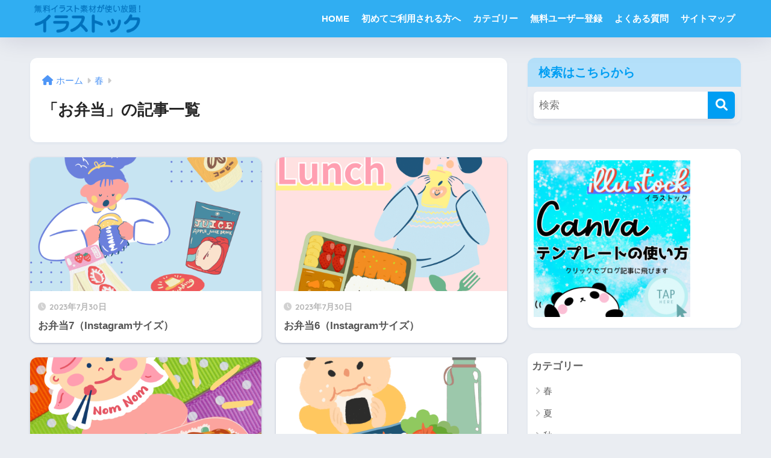

--- FILE ---
content_type: text/html; charset=UTF-8
request_url: https://illustock.net/category/spring/obentou/
body_size: 15805
content:

<!DOCTYPE html>
<html lang="ja">
<head>
  <meta charset="utf-8">
  <meta http-equiv="X-UA-Compatible" content="IE=edge">
  <meta name="HandheldFriendly" content="True">
  <meta name="MobileOptimized" content="320">
  <meta name="viewport" content="width=device-width, initial-scale=1, viewport-fit=cover"/>
  <meta name="msapplication-TileColor" content="#009ef3">
  <meta name="theme-color" content="#009ef3">
  <link rel="pingback" href="https://illustock.net/xmlrpc.php">
  <title>「お弁当」の記事一覧 | 無料イラスト素材ならイラストック</title>
<meta name='robots' content='max-image-preview:large' />
	<style>img:is([sizes="auto" i], [sizes^="auto," i]) { contain-intrinsic-size: 3000px 1500px }</style>
	<meta name="dlm-version" content="4.8.9"><link rel='dns-prefetch' href='//www.googletagmanager.com' />
<link rel='dns-prefetch' href='//stats.wp.com' />
<link rel='dns-prefetch' href='//fonts.googleapis.com' />
<link rel='dns-prefetch' href='//use.fontawesome.com' />
<link rel='dns-prefetch' href='//i0.wp.com' />
<link rel='dns-prefetch' href='//c0.wp.com' />
<link rel="alternate" type="application/rss+xml" title="無料イラスト素材ならイラストック &raquo; フィード" href="https://illustock.net/feed/" />
<link rel="alternate" type="application/rss+xml" title="無料イラスト素材ならイラストック &raquo; コメントフィード" href="https://illustock.net/comments/feed/" />
<script type="text/javascript">
/* <![CDATA[ */
window._wpemojiSettings = {"baseUrl":"https:\/\/s.w.org\/images\/core\/emoji\/16.0.1\/72x72\/","ext":".png","svgUrl":"https:\/\/s.w.org\/images\/core\/emoji\/16.0.1\/svg\/","svgExt":".svg","source":{"concatemoji":"https:\/\/illustock.net\/wp-includes\/js\/wp-emoji-release.min.js?ver=6.8.3"}};
/*! This file is auto-generated */
!function(s,n){var o,i,e;function c(e){try{var t={supportTests:e,timestamp:(new Date).valueOf()};sessionStorage.setItem(o,JSON.stringify(t))}catch(e){}}function p(e,t,n){e.clearRect(0,0,e.canvas.width,e.canvas.height),e.fillText(t,0,0);var t=new Uint32Array(e.getImageData(0,0,e.canvas.width,e.canvas.height).data),a=(e.clearRect(0,0,e.canvas.width,e.canvas.height),e.fillText(n,0,0),new Uint32Array(e.getImageData(0,0,e.canvas.width,e.canvas.height).data));return t.every(function(e,t){return e===a[t]})}function u(e,t){e.clearRect(0,0,e.canvas.width,e.canvas.height),e.fillText(t,0,0);for(var n=e.getImageData(16,16,1,1),a=0;a<n.data.length;a++)if(0!==n.data[a])return!1;return!0}function f(e,t,n,a){switch(t){case"flag":return n(e,"\ud83c\udff3\ufe0f\u200d\u26a7\ufe0f","\ud83c\udff3\ufe0f\u200b\u26a7\ufe0f")?!1:!n(e,"\ud83c\udde8\ud83c\uddf6","\ud83c\udde8\u200b\ud83c\uddf6")&&!n(e,"\ud83c\udff4\udb40\udc67\udb40\udc62\udb40\udc65\udb40\udc6e\udb40\udc67\udb40\udc7f","\ud83c\udff4\u200b\udb40\udc67\u200b\udb40\udc62\u200b\udb40\udc65\u200b\udb40\udc6e\u200b\udb40\udc67\u200b\udb40\udc7f");case"emoji":return!a(e,"\ud83e\udedf")}return!1}function g(e,t,n,a){var r="undefined"!=typeof WorkerGlobalScope&&self instanceof WorkerGlobalScope?new OffscreenCanvas(300,150):s.createElement("canvas"),o=r.getContext("2d",{willReadFrequently:!0}),i=(o.textBaseline="top",o.font="600 32px Arial",{});return e.forEach(function(e){i[e]=t(o,e,n,a)}),i}function t(e){var t=s.createElement("script");t.src=e,t.defer=!0,s.head.appendChild(t)}"undefined"!=typeof Promise&&(o="wpEmojiSettingsSupports",i=["flag","emoji"],n.supports={everything:!0,everythingExceptFlag:!0},e=new Promise(function(e){s.addEventListener("DOMContentLoaded",e,{once:!0})}),new Promise(function(t){var n=function(){try{var e=JSON.parse(sessionStorage.getItem(o));if("object"==typeof e&&"number"==typeof e.timestamp&&(new Date).valueOf()<e.timestamp+604800&&"object"==typeof e.supportTests)return e.supportTests}catch(e){}return null}();if(!n){if("undefined"!=typeof Worker&&"undefined"!=typeof OffscreenCanvas&&"undefined"!=typeof URL&&URL.createObjectURL&&"undefined"!=typeof Blob)try{var e="postMessage("+g.toString()+"("+[JSON.stringify(i),f.toString(),p.toString(),u.toString()].join(",")+"));",a=new Blob([e],{type:"text/javascript"}),r=new Worker(URL.createObjectURL(a),{name:"wpTestEmojiSupports"});return void(r.onmessage=function(e){c(n=e.data),r.terminate(),t(n)})}catch(e){}c(n=g(i,f,p,u))}t(n)}).then(function(e){for(var t in e)n.supports[t]=e[t],n.supports.everything=n.supports.everything&&n.supports[t],"flag"!==t&&(n.supports.everythingExceptFlag=n.supports.everythingExceptFlag&&n.supports[t]);n.supports.everythingExceptFlag=n.supports.everythingExceptFlag&&!n.supports.flag,n.DOMReady=!1,n.readyCallback=function(){n.DOMReady=!0}}).then(function(){return e}).then(function(){var e;n.supports.everything||(n.readyCallback(),(e=n.source||{}).concatemoji?t(e.concatemoji):e.wpemoji&&e.twemoji&&(t(e.twemoji),t(e.wpemoji)))}))}((window,document),window._wpemojiSettings);
/* ]]> */
</script>
<link rel='stylesheet' id='pt-cv-public-style-css' href='https://illustock.net/wp-content/plugins/content-views-query-and-display-post-page/public/assets/css/cv.css' type='text/css' media='all' />
<link rel='stylesheet' id='sng-stylesheet-css' href='https://illustock.net/wp-content/themes/sango-theme/style.css?version=3.9.11' type='text/css' media='all' />
<link rel='stylesheet' id='sng-option-css' href='https://illustock.net/wp-content/themes/sango-theme/entry-option.css?version=3.9.11' type='text/css' media='all' />
<link rel='stylesheet' id='sng-old-css-css' href='https://illustock.net/wp-content/themes/sango-theme/style-old.css?version=3.9.11' type='text/css' media='all' />
<link rel='stylesheet' id='sango_theme_gutenberg-style-css' href='https://illustock.net/wp-content/themes/sango-theme/library/gutenberg/dist/build/style-blocks.css?version=3.9.11' type='text/css' media='all' />
<style id='sango_theme_gutenberg-style-inline-css' type='text/css'>
:root{--sgb-main-color:#009ef3;--sgb-pastel-color:#b4e0fa;--sgb-accent-color:#ffb36b;--sgb-widget-title-color:#009EF3;--sgb-widget-title-bg-color:#b4e0fa;--sgb-bg-color:#eaedf2;--wp--preset--color--sango-main:var(--sgb-main-color);--wp--preset--color--sango-pastel:var(--sgb-pastel-color);--wp--preset--color--sango-accent:var(--sgb-accent-color)}
</style>
<link rel='stylesheet' id='sng-googlefonts-css' href='https://fonts.googleapis.com/css?family=Quicksand%3A500%2C700&#038;display=swap' type='text/css' media='all' />
<link rel='stylesheet' id='sng-fontawesome-css' href='https://use.fontawesome.com/releases/v6.1.1/css/all.css' type='text/css' media='all' />
<style id='wp-emoji-styles-inline-css' type='text/css'>

	img.wp-smiley, img.emoji {
		display: inline !important;
		border: none !important;
		box-shadow: none !important;
		height: 1em !important;
		width: 1em !important;
		margin: 0 0.07em !important;
		vertical-align: -0.1em !important;
		background: none !important;
		padding: 0 !important;
	}
</style>
<link rel='stylesheet' id='wp-block-library-css' href='https://c0.wp.com/c/6.8.3/wp-includes/css/dist/block-library/style.min.css' type='text/css' media='all' />
<style id='wp-block-library-inline-css' type='text/css'>
.has-text-align-justify{text-align:justify;}
</style>
<link rel='stylesheet' id='jetpack-videopress-video-block-view-css' href='https://illustock.net/wp-content/plugins/jetpack/jetpack_vendor/automattic/jetpack-videopress/build/block-editor/blocks/video/view.css?minify=false' type='text/css' media='all' />
<link rel='stylesheet' id='mediaelement-css' href='https://c0.wp.com/c/6.8.3/wp-includes/js/mediaelement/mediaelementplayer-legacy.min.css' type='text/css' media='all' />
<link rel='stylesheet' id='wp-mediaelement-css' href='https://c0.wp.com/c/6.8.3/wp-includes/js/mediaelement/wp-mediaelement.min.css' type='text/css' media='all' />
<style id='global-styles-inline-css' type='text/css'>
:root{--wp--preset--aspect-ratio--square: 1;--wp--preset--aspect-ratio--4-3: 4/3;--wp--preset--aspect-ratio--3-4: 3/4;--wp--preset--aspect-ratio--3-2: 3/2;--wp--preset--aspect-ratio--2-3: 2/3;--wp--preset--aspect-ratio--16-9: 16/9;--wp--preset--aspect-ratio--9-16: 9/16;--wp--preset--color--black: #000000;--wp--preset--color--cyan-bluish-gray: #abb8c3;--wp--preset--color--white: #ffffff;--wp--preset--color--pale-pink: #f78da7;--wp--preset--color--vivid-red: #cf2e2e;--wp--preset--color--luminous-vivid-orange: #ff6900;--wp--preset--color--luminous-vivid-amber: #fcb900;--wp--preset--color--light-green-cyan: #7bdcb5;--wp--preset--color--vivid-green-cyan: #00d084;--wp--preset--color--pale-cyan-blue: #8ed1fc;--wp--preset--color--vivid-cyan-blue: #0693e3;--wp--preset--color--vivid-purple: #9b51e0;--wp--preset--color--sango-main: var(--sgb-main-color);--wp--preset--color--sango-pastel: var(--sgb-pastel-color);--wp--preset--color--sango-accent: var(--sgb-accent-color);--wp--preset--color--sango-blue: #009EF3;--wp--preset--color--sango-orange: #ffb36b;--wp--preset--color--sango-red: #f88080;--wp--preset--color--sango-green: #90d581;--wp--preset--color--sango-black: #333;--wp--preset--color--sango-gray: gray;--wp--preset--color--sango-silver: whitesmoke;--wp--preset--color--sango-light-blue: #b4e0fa;--wp--preset--color--sango-light-red: #ffebeb;--wp--preset--color--sango-light-orange: #fff9e6;--wp--preset--gradient--vivid-cyan-blue-to-vivid-purple: linear-gradient(135deg,rgba(6,147,227,1) 0%,rgb(155,81,224) 100%);--wp--preset--gradient--light-green-cyan-to-vivid-green-cyan: linear-gradient(135deg,rgb(122,220,180) 0%,rgb(0,208,130) 100%);--wp--preset--gradient--luminous-vivid-amber-to-luminous-vivid-orange: linear-gradient(135deg,rgba(252,185,0,1) 0%,rgba(255,105,0,1) 100%);--wp--preset--gradient--luminous-vivid-orange-to-vivid-red: linear-gradient(135deg,rgba(255,105,0,1) 0%,rgb(207,46,46) 100%);--wp--preset--gradient--very-light-gray-to-cyan-bluish-gray: linear-gradient(135deg,rgb(238,238,238) 0%,rgb(169,184,195) 100%);--wp--preset--gradient--cool-to-warm-spectrum: linear-gradient(135deg,rgb(74,234,220) 0%,rgb(151,120,209) 20%,rgb(207,42,186) 40%,rgb(238,44,130) 60%,rgb(251,105,98) 80%,rgb(254,248,76) 100%);--wp--preset--gradient--blush-light-purple: linear-gradient(135deg,rgb(255,206,236) 0%,rgb(152,150,240) 100%);--wp--preset--gradient--blush-bordeaux: linear-gradient(135deg,rgb(254,205,165) 0%,rgb(254,45,45) 50%,rgb(107,0,62) 100%);--wp--preset--gradient--luminous-dusk: linear-gradient(135deg,rgb(255,203,112) 0%,rgb(199,81,192) 50%,rgb(65,88,208) 100%);--wp--preset--gradient--pale-ocean: linear-gradient(135deg,rgb(255,245,203) 0%,rgb(182,227,212) 50%,rgb(51,167,181) 100%);--wp--preset--gradient--electric-grass: linear-gradient(135deg,rgb(202,248,128) 0%,rgb(113,206,126) 100%);--wp--preset--gradient--midnight: linear-gradient(135deg,rgb(2,3,129) 0%,rgb(40,116,252) 100%);--wp--preset--font-size--small: 13px;--wp--preset--font-size--medium: 20px;--wp--preset--font-size--large: 36px;--wp--preset--font-size--x-large: 42px;--wp--preset--font-family--default: "Helvetica", "Arial", "Hiragino Kaku Gothic ProN", "Hiragino Sans", YuGothic, "Yu Gothic", "メイリオ", Meiryo, sans-serif;--wp--preset--font-family--notosans: "Noto Sans JP", var(--wp--preset--font-family--default);--wp--preset--font-family--mplusrounded: "M PLUS Rounded 1c", var(--wp--preset--font-family--default);--wp--preset--font-family--dfont: "Quicksand", var(--wp--preset--font-family--default);--wp--preset--spacing--20: 0.44rem;--wp--preset--spacing--30: 0.67rem;--wp--preset--spacing--40: 1rem;--wp--preset--spacing--50: 1.5rem;--wp--preset--spacing--60: 2.25rem;--wp--preset--spacing--70: 3.38rem;--wp--preset--spacing--80: 5.06rem;--wp--preset--shadow--natural: 6px 6px 9px rgba(0, 0, 0, 0.2);--wp--preset--shadow--deep: 12px 12px 50px rgba(0, 0, 0, 0.4);--wp--preset--shadow--sharp: 6px 6px 0px rgba(0, 0, 0, 0.2);--wp--preset--shadow--outlined: 6px 6px 0px -3px rgba(255, 255, 255, 1), 6px 6px rgba(0, 0, 0, 1);--wp--preset--shadow--crisp: 6px 6px 0px rgba(0, 0, 0, 1);--wp--custom--wrap--width: 92%;--wp--custom--wrap--default-width: 800px;--wp--custom--wrap--content-width: 1180px;--wp--custom--wrap--max-width: var(--wp--custom--wrap--content-width);--wp--custom--wrap--side: 30%;--wp--custom--wrap--gap: 2em;--wp--custom--wrap--mobile--padding: 15px;--wp--custom--shadow--large: 0 15px 30px -7px rgba(0, 12, 66, 0.15 );--wp--custom--shadow--large-hover: 0 40px 50px -15px rgba(0, 12, 66, 0.2 );--wp--custom--shadow--medium: 0 6px 13px -3px rgba(0, 12, 66, 0.1), 0 0px 1px rgba(0,30,100, 0.1 );--wp--custom--shadow--medium-hover: 0 12px 45px -9px rgb(0 0 0 / 23%);--wp--custom--shadow--solid: 0 1px 2px 0 rgba(24, 44, 84, 0.1), 0 1px 3px 1px rgba(24, 44, 84, 0.1);--wp--custom--shadow--solid-hover: 0 2px 4px 0 rgba(24, 44, 84, 0.1), 0 2px 8px 0 rgba(24, 44, 84, 0.1);--wp--custom--shadow--small: 0 2px 4px #4385bb12;--wp--custom--rounded--medium: 12px;--wp--custom--rounded--small: 6px;--wp--custom--widget--padding-horizontal: 18px;--wp--custom--widget--padding-vertical: 6px;--wp--custom--widget--icon-margin: 6px;--wp--custom--widget--gap: 2.5em;--wp--custom--entry--gap: 1.5rem;--wp--custom--entry--gap-mobile: 1rem;--wp--custom--entry--border-color: #eaedf2;--wp--custom--animation--fade-in: fadeIn 0.7s ease 0s 1 normal;--wp--custom--animation--header: fadeHeader 1s ease 0s 1 normal;--wp--custom--transition--default: 0.3s ease-in-out;--wp--custom--totop--opacity: 0.6;--wp--custom--totop--right: 18px;--wp--custom--totop--bottom: 20px;--wp--custom--totop--mobile--right: 15px;--wp--custom--totop--mobile--bottom: 10px;--wp--custom--toc--button--opacity: 0.6;--wp--custom--footer--column-gap: 40px;}:root { --wp--style--global--content-size: 900px;--wp--style--global--wide-size: 980px; }:where(body) { margin: 0; }.wp-site-blocks > .alignleft { float: left; margin-right: 2em; }.wp-site-blocks > .alignright { float: right; margin-left: 2em; }.wp-site-blocks > .aligncenter { justify-content: center; margin-left: auto; margin-right: auto; }:where(.wp-site-blocks) > * { margin-block-start: 1.5rem; margin-block-end: 0; }:where(.wp-site-blocks) > :first-child { margin-block-start: 0; }:where(.wp-site-blocks) > :last-child { margin-block-end: 0; }:root { --wp--style--block-gap: 1.5rem; }:root :where(.is-layout-flow) > :first-child{margin-block-start: 0;}:root :where(.is-layout-flow) > :last-child{margin-block-end: 0;}:root :where(.is-layout-flow) > *{margin-block-start: 1.5rem;margin-block-end: 0;}:root :where(.is-layout-constrained) > :first-child{margin-block-start: 0;}:root :where(.is-layout-constrained) > :last-child{margin-block-end: 0;}:root :where(.is-layout-constrained) > *{margin-block-start: 1.5rem;margin-block-end: 0;}:root :where(.is-layout-flex){gap: 1.5rem;}:root :where(.is-layout-grid){gap: 1.5rem;}.is-layout-flow > .alignleft{float: left;margin-inline-start: 0;margin-inline-end: 2em;}.is-layout-flow > .alignright{float: right;margin-inline-start: 2em;margin-inline-end: 0;}.is-layout-flow > .aligncenter{margin-left: auto !important;margin-right: auto !important;}.is-layout-constrained > .alignleft{float: left;margin-inline-start: 0;margin-inline-end: 2em;}.is-layout-constrained > .alignright{float: right;margin-inline-start: 2em;margin-inline-end: 0;}.is-layout-constrained > .aligncenter{margin-left: auto !important;margin-right: auto !important;}.is-layout-constrained > :where(:not(.alignleft):not(.alignright):not(.alignfull)){max-width: var(--wp--style--global--content-size);margin-left: auto !important;margin-right: auto !important;}.is-layout-constrained > .alignwide{max-width: var(--wp--style--global--wide-size);}body .is-layout-flex{display: flex;}.is-layout-flex{flex-wrap: wrap;align-items: center;}.is-layout-flex > :is(*, div){margin: 0;}body .is-layout-grid{display: grid;}.is-layout-grid > :is(*, div){margin: 0;}body{font-family: var(--sgb-font-family);padding-top: 0px;padding-right: 0px;padding-bottom: 0px;padding-left: 0px;}a:where(:not(.wp-element-button)){text-decoration: underline;}:root :where(.wp-element-button, .wp-block-button__link){background-color: #32373c;border-width: 0;color: #fff;font-family: inherit;font-size: inherit;line-height: inherit;padding: calc(0.667em + 2px) calc(1.333em + 2px);text-decoration: none;}.has-black-color{color: var(--wp--preset--color--black) !important;}.has-cyan-bluish-gray-color{color: var(--wp--preset--color--cyan-bluish-gray) !important;}.has-white-color{color: var(--wp--preset--color--white) !important;}.has-pale-pink-color{color: var(--wp--preset--color--pale-pink) !important;}.has-vivid-red-color{color: var(--wp--preset--color--vivid-red) !important;}.has-luminous-vivid-orange-color{color: var(--wp--preset--color--luminous-vivid-orange) !important;}.has-luminous-vivid-amber-color{color: var(--wp--preset--color--luminous-vivid-amber) !important;}.has-light-green-cyan-color{color: var(--wp--preset--color--light-green-cyan) !important;}.has-vivid-green-cyan-color{color: var(--wp--preset--color--vivid-green-cyan) !important;}.has-pale-cyan-blue-color{color: var(--wp--preset--color--pale-cyan-blue) !important;}.has-vivid-cyan-blue-color{color: var(--wp--preset--color--vivid-cyan-blue) !important;}.has-vivid-purple-color{color: var(--wp--preset--color--vivid-purple) !important;}.has-sango-main-color{color: var(--wp--preset--color--sango-main) !important;}.has-sango-pastel-color{color: var(--wp--preset--color--sango-pastel) !important;}.has-sango-accent-color{color: var(--wp--preset--color--sango-accent) !important;}.has-sango-blue-color{color: var(--wp--preset--color--sango-blue) !important;}.has-sango-orange-color{color: var(--wp--preset--color--sango-orange) !important;}.has-sango-red-color{color: var(--wp--preset--color--sango-red) !important;}.has-sango-green-color{color: var(--wp--preset--color--sango-green) !important;}.has-sango-black-color{color: var(--wp--preset--color--sango-black) !important;}.has-sango-gray-color{color: var(--wp--preset--color--sango-gray) !important;}.has-sango-silver-color{color: var(--wp--preset--color--sango-silver) !important;}.has-sango-light-blue-color{color: var(--wp--preset--color--sango-light-blue) !important;}.has-sango-light-red-color{color: var(--wp--preset--color--sango-light-red) !important;}.has-sango-light-orange-color{color: var(--wp--preset--color--sango-light-orange) !important;}.has-black-background-color{background-color: var(--wp--preset--color--black) !important;}.has-cyan-bluish-gray-background-color{background-color: var(--wp--preset--color--cyan-bluish-gray) !important;}.has-white-background-color{background-color: var(--wp--preset--color--white) !important;}.has-pale-pink-background-color{background-color: var(--wp--preset--color--pale-pink) !important;}.has-vivid-red-background-color{background-color: var(--wp--preset--color--vivid-red) !important;}.has-luminous-vivid-orange-background-color{background-color: var(--wp--preset--color--luminous-vivid-orange) !important;}.has-luminous-vivid-amber-background-color{background-color: var(--wp--preset--color--luminous-vivid-amber) !important;}.has-light-green-cyan-background-color{background-color: var(--wp--preset--color--light-green-cyan) !important;}.has-vivid-green-cyan-background-color{background-color: var(--wp--preset--color--vivid-green-cyan) !important;}.has-pale-cyan-blue-background-color{background-color: var(--wp--preset--color--pale-cyan-blue) !important;}.has-vivid-cyan-blue-background-color{background-color: var(--wp--preset--color--vivid-cyan-blue) !important;}.has-vivid-purple-background-color{background-color: var(--wp--preset--color--vivid-purple) !important;}.has-sango-main-background-color{background-color: var(--wp--preset--color--sango-main) !important;}.has-sango-pastel-background-color{background-color: var(--wp--preset--color--sango-pastel) !important;}.has-sango-accent-background-color{background-color: var(--wp--preset--color--sango-accent) !important;}.has-sango-blue-background-color{background-color: var(--wp--preset--color--sango-blue) !important;}.has-sango-orange-background-color{background-color: var(--wp--preset--color--sango-orange) !important;}.has-sango-red-background-color{background-color: var(--wp--preset--color--sango-red) !important;}.has-sango-green-background-color{background-color: var(--wp--preset--color--sango-green) !important;}.has-sango-black-background-color{background-color: var(--wp--preset--color--sango-black) !important;}.has-sango-gray-background-color{background-color: var(--wp--preset--color--sango-gray) !important;}.has-sango-silver-background-color{background-color: var(--wp--preset--color--sango-silver) !important;}.has-sango-light-blue-background-color{background-color: var(--wp--preset--color--sango-light-blue) !important;}.has-sango-light-red-background-color{background-color: var(--wp--preset--color--sango-light-red) !important;}.has-sango-light-orange-background-color{background-color: var(--wp--preset--color--sango-light-orange) !important;}.has-black-border-color{border-color: var(--wp--preset--color--black) !important;}.has-cyan-bluish-gray-border-color{border-color: var(--wp--preset--color--cyan-bluish-gray) !important;}.has-white-border-color{border-color: var(--wp--preset--color--white) !important;}.has-pale-pink-border-color{border-color: var(--wp--preset--color--pale-pink) !important;}.has-vivid-red-border-color{border-color: var(--wp--preset--color--vivid-red) !important;}.has-luminous-vivid-orange-border-color{border-color: var(--wp--preset--color--luminous-vivid-orange) !important;}.has-luminous-vivid-amber-border-color{border-color: var(--wp--preset--color--luminous-vivid-amber) !important;}.has-light-green-cyan-border-color{border-color: var(--wp--preset--color--light-green-cyan) !important;}.has-vivid-green-cyan-border-color{border-color: var(--wp--preset--color--vivid-green-cyan) !important;}.has-pale-cyan-blue-border-color{border-color: var(--wp--preset--color--pale-cyan-blue) !important;}.has-vivid-cyan-blue-border-color{border-color: var(--wp--preset--color--vivid-cyan-blue) !important;}.has-vivid-purple-border-color{border-color: var(--wp--preset--color--vivid-purple) !important;}.has-sango-main-border-color{border-color: var(--wp--preset--color--sango-main) !important;}.has-sango-pastel-border-color{border-color: var(--wp--preset--color--sango-pastel) !important;}.has-sango-accent-border-color{border-color: var(--wp--preset--color--sango-accent) !important;}.has-sango-blue-border-color{border-color: var(--wp--preset--color--sango-blue) !important;}.has-sango-orange-border-color{border-color: var(--wp--preset--color--sango-orange) !important;}.has-sango-red-border-color{border-color: var(--wp--preset--color--sango-red) !important;}.has-sango-green-border-color{border-color: var(--wp--preset--color--sango-green) !important;}.has-sango-black-border-color{border-color: var(--wp--preset--color--sango-black) !important;}.has-sango-gray-border-color{border-color: var(--wp--preset--color--sango-gray) !important;}.has-sango-silver-border-color{border-color: var(--wp--preset--color--sango-silver) !important;}.has-sango-light-blue-border-color{border-color: var(--wp--preset--color--sango-light-blue) !important;}.has-sango-light-red-border-color{border-color: var(--wp--preset--color--sango-light-red) !important;}.has-sango-light-orange-border-color{border-color: var(--wp--preset--color--sango-light-orange) !important;}.has-vivid-cyan-blue-to-vivid-purple-gradient-background{background: var(--wp--preset--gradient--vivid-cyan-blue-to-vivid-purple) !important;}.has-light-green-cyan-to-vivid-green-cyan-gradient-background{background: var(--wp--preset--gradient--light-green-cyan-to-vivid-green-cyan) !important;}.has-luminous-vivid-amber-to-luminous-vivid-orange-gradient-background{background: var(--wp--preset--gradient--luminous-vivid-amber-to-luminous-vivid-orange) !important;}.has-luminous-vivid-orange-to-vivid-red-gradient-background{background: var(--wp--preset--gradient--luminous-vivid-orange-to-vivid-red) !important;}.has-very-light-gray-to-cyan-bluish-gray-gradient-background{background: var(--wp--preset--gradient--very-light-gray-to-cyan-bluish-gray) !important;}.has-cool-to-warm-spectrum-gradient-background{background: var(--wp--preset--gradient--cool-to-warm-spectrum) !important;}.has-blush-light-purple-gradient-background{background: var(--wp--preset--gradient--blush-light-purple) !important;}.has-blush-bordeaux-gradient-background{background: var(--wp--preset--gradient--blush-bordeaux) !important;}.has-luminous-dusk-gradient-background{background: var(--wp--preset--gradient--luminous-dusk) !important;}.has-pale-ocean-gradient-background{background: var(--wp--preset--gradient--pale-ocean) !important;}.has-electric-grass-gradient-background{background: var(--wp--preset--gradient--electric-grass) !important;}.has-midnight-gradient-background{background: var(--wp--preset--gradient--midnight) !important;}.has-small-font-size{font-size: var(--wp--preset--font-size--small) !important;}.has-medium-font-size{font-size: var(--wp--preset--font-size--medium) !important;}.has-large-font-size{font-size: var(--wp--preset--font-size--large) !important;}.has-x-large-font-size{font-size: var(--wp--preset--font-size--x-large) !important;}.has-default-font-family{font-family: var(--wp--preset--font-family--default) !important;}.has-notosans-font-family{font-family: var(--wp--preset--font-family--notosans) !important;}.has-mplusrounded-font-family{font-family: var(--wp--preset--font-family--mplusrounded) !important;}.has-dfont-font-family{font-family: var(--wp--preset--font-family--dfont) !important;}
:root :where(.wp-block-button .wp-block-button__link){background-color: var(--wp--preset--color--sango-main);border-radius: var(--wp--custom--rounded--medium);color: #fff;font-size: 18px;font-weight: 600;padding-top: 0.4em;padding-right: 1.3em;padding-bottom: 0.4em;padding-left: 1.3em;}
:root :where(.wp-block-pullquote){font-size: 1.5em;line-height: 1.6;}
</style>
<link rel='stylesheet' id='child-style-css' href='https://illustock.net/wp-content/themes/sango-theme-child/style.css' type='text/css' media='all' />
<link rel='stylesheet' id='wp-members-css' href='https://illustock.net/wp-content/plugins/wp-members/assets/css/forms/generic-no-float.min.css' type='text/css' media='all' />
<link rel='stylesheet' id='jetpack_css-css' href='https://c0.wp.com/p/jetpack/12.5.1/css/jetpack.css' type='text/css' media='all' />
<script type="text/javascript" src="https://c0.wp.com/c/6.8.3/wp-includes/js/jquery/jquery.min.js" id="jquery-core-js"></script>
<script type="text/javascript" src="https://c0.wp.com/c/6.8.3/wp-includes/js/jquery/jquery-migrate.min.js" id="jquery-migrate-js"></script>

<!-- Google アナリティクス スニペット (Site Kit が追加) -->
<script type="text/javascript" src="https://www.googletagmanager.com/gtag/js?id=G-VJMH73RB1D" id="google_gtagjs-js" async></script>
<script type="text/javascript" id="google_gtagjs-js-after">
/* <![CDATA[ */
window.dataLayer = window.dataLayer || [];function gtag(){dataLayer.push(arguments);}
gtag('set', 'linker', {"domains":["illustock.net"]} );
gtag("js", new Date());
gtag("set", "developer_id.dZTNiMT", true);
gtag("config", "G-VJMH73RB1D");
/* ]]> */
</script>

<!-- (ここまで) Google アナリティクス スニペット (Site Kit が追加) -->
<link rel="https://api.w.org/" href="https://illustock.net/wp-json/" /><link rel="alternate" title="JSON" type="application/json" href="https://illustock.net/wp-json/wp/v2/categories/499" /><link rel="EditURI" type="application/rsd+xml" title="RSD" href="https://illustock.net/xmlrpc.php?rsd" />
<meta name="generator" content="Site Kit by Google 1.108.0" />        <!-- Copyright protection script -->
        <meta http-equiv="imagetoolbar" content="no">
        <script>
            /*<![CDATA[*/
            document.oncontextmenu = function () {
                return false;
            };
            /*]]>*/
        </script>
        <script type="text/javascript">
            /*<![CDATA[*/
            document.onselectstart = function () {
                event = event || window.event;
                var custom_input = event.target || event.srcElement;

                if (custom_input.type !== "text" && custom_input.type !== "textarea" && custom_input.type !== "password") {
                    return false;
                } else {
                    return true;
                }

            };
            if (window.sidebar) {
                document.onmousedown = function (e) {
                    var obj = e.target;
                    if (obj.tagName.toUpperCase() === 'SELECT'
                        || obj.tagName.toUpperCase() === "INPUT"
                        || obj.tagName.toUpperCase() === "TEXTAREA"
                        || obj.tagName.toUpperCase() === "PASSWORD") {
                        return true;
                    } else {
                        return false;
                    }
                };
            }
            window.onload = function () {
                document.body.style.webkitTouchCallout = 'none';
                document.body.style.KhtmlUserSelect = 'none';
            }
            /*]]>*/
        </script>
        <script type="text/javascript">
            /*<![CDATA[*/
            if (parent.frames.length > 0) {
                top.location.replace(document.location);
            }
            /*]]>*/
        </script>
        <script>
            /*<![CDATA[*/
            document.ondragstart = function () {
                return false;
            };
            /*]]>*/
        </script>
        <style type="text/css">

            * {
                -webkit-touch-callout: none;
                -webkit-user-select: none;
                -moz-user-select: none;
                user-select: none;
            }

            img {
                -webkit-touch-callout: none;
                -webkit-user-select: none;
                -moz-user-select: none;
                user-select: none;
            }

            input, textarea, select {
	            -webkit-user-select: auto;
            }

        </style>
        <!-- End Copyright protection script -->

        <!-- Source hidden -->

        	<style>img#wpstats{display:none}</style>
		<meta property="og:title" content="「お弁当」の記事一覧" />
<meta property="og:description" content="無料イラスト素材ならイラストックの「お弁当」についての投稿一覧です。" />
<meta property="og:type" content="article" />
<meta property="og:url" content="https://illustock.net/category/spring/obentou/" />
<meta property="og:image" content="https://illustock.net/wp-content/uploads/2018/04/lolo.png" />
<meta name="thumbnail" content="https://illustock.net/wp-content/uploads/2018/04/lolo.png" />
<meta property="og:site_name" content="無料イラスト素材ならイラストック" />
<meta name="twitter:card" content="summary_large_image" />
<meta name="google-site-verification" content="bJpUS0sL6qwWvZNQIKX5LIC0alH5RCBNqceBG2pon4g">		<style type="text/css" id="wp-custom-css">
			.nomadBtn2 {
  color: #FFF !important;
  border-radius: 50em 50em 50em 50em;
  background: #55A8DC;
  padding: .7em 2em;
  display: inline-block;
  text-decoration: none !important;
  margin: 15px 0;
	width: auto !important;
}		</style>
		<style> a{color:#4f96f6}.header, .drawer__title{background-color:#30aef2}#logo a{color:#FFF}.desktop-nav li a , .mobile-nav li a, #drawer__open, .header-search__open, .drawer__title{color:#FFF}.drawer__title__close span, .drawer__title__close span:before{background:#FFF}.desktop-nav li:after{background:#FFF}.mobile-nav .current-menu-item{border-bottom-color:#FFF}.widgettitle, .sidebar .wp-block-group h2, .drawer .wp-block-group h2{color:#009EF3;background-color:#b4e0fa}#footer-menu a, .copyright{color:#FFF}#footer-menu{background-color:#30aef2}.footer{background-color:#e0e4eb}.footer, .footer a, .footer .widget ul li a{color:#3c3c3c}body{font-size:100%}@media only screen and (min-width:481px){body{font-size:107%}}@media only screen and (min-width:1030px){body{font-size:107%}}.totop{background:#009EF3}.header-info a{color:#FFF;background:linear-gradient(95deg, #738bff, #85e3ec)}.fixed-menu ul{background:#FFF}.fixed-menu a{color:#a2a7ab}.fixed-menu .current-menu-item a, .fixed-menu ul li a.active{color:#009EF3}.post-tab{background:#FFF}.post-tab > div{color:#a7a7a7}body{--sgb-font-family:var(--wp--preset--font-family--default)}#fixed_sidebar{top:0px}:target{scroll-margin-top:0px}.Threads:before{background-image:url("https://illustock.net/wp-content/themes/sango-theme/library/images/threads.svg")}.profile-sns li .Threads:before{background-image:url("https://illustock.net/wp-content/themes/sango-theme/library/images/threads-outline.svg")}.X:before{background-image:url("https://illustock.net/wp-content/themes/sango-theme/library/images/x-circle.svg")}</style></head>
<body class="archive category category-obentou category-499 wp-theme-sango-theme wp-child-theme-sango-theme-child fa5">
    <div id="container"> 
  			<header class="header
			">
				<div id="inner-header" class="wrap">
		<div id="logo" class="header-logo h1 dfont">
	<a href="https://illustock.net/" class="header-logo__link">
				<img src="https://illustock.net/wp-content/uploads/2018/04/lolo.png" alt="無料イラスト素材ならイラストック" width="240" height="66" class="header-logo__img">
					</a>
	</div>
	<div class="header-search">
		<input type="checkbox" class="header-search__input" id="header-search-input" onclick="document.querySelector('.header-search__modal .searchform__input').focus()">
	<label class="header-search__close" for="header-search-input"></label>
	<div class="header-search__modal">
	
<form role="search" method="get" class="searchform" action="https://illustock.net/">
  <div>
    <input type="search" class="searchform__input" name="s" value="" placeholder="検索" />
    <button type="submit" class="searchform__submit" aria-label="検索"><i class="fas fa-search" aria-hidden="true"></i></button>
  </div>
</form>

	</div>
</div>	<nav class="desktop-nav clearfix"><ul id="menu-menu-1" class="menu"><li id="menu-item-27" class="menu-item menu-item-type-custom menu-item-object-custom menu-item-home menu-item-27"><a href="http://illustock.net/">HOME</a></li>
<li id="menu-item-25" class="menu-item menu-item-type-post_type menu-item-object-page menu-item-25"><a href="https://illustock.net/beginer/">初めてご利用される方へ</a></li>
<li id="menu-item-820" class="menu-item menu-item-type-custom menu-item-object-custom menu-item-has-children menu-item-820"><a href="#">カテゴリー</a>
<ul class="sub-menu">
	<li id="menu-item-2074" class="menu-item menu-item-type-post_type menu-item-object-page menu-item-2074"><a href="https://illustock.net/spring/">春</a></li>
	<li id="menu-item-2075" class="menu-item menu-item-type-post_type menu-item-object-page menu-item-2075"><a href="https://illustock.net/summer/">夏</a></li>
	<li id="menu-item-2077" class="menu-item menu-item-type-post_type menu-item-object-page menu-item-2077"><a href="https://illustock.net/autumn/">秋</a></li>
	<li id="menu-item-2076" class="menu-item menu-item-type-post_type menu-item-object-page menu-item-2076"><a href="https://illustock.net/winter/">冬</a></li>
	<li id="menu-item-2078" class="menu-item menu-item-type-post_type menu-item-object-page menu-item-2078"><a href="https://illustock.net/life/">生活素材</a></li>
	<li id="menu-item-2079" class="menu-item menu-item-type-post_type menu-item-object-page menu-item-2079"><a href="https://illustock.net/biyou-kenkou/">美容・健康</a></li>
</ul>
</li>
<li id="menu-item-26" class="menu-item menu-item-type-post_type menu-item-object-page menu-item-26"><a target="_blank" href="https://illustock.net/user/">無料ユーザー登録</a></li>
<li id="menu-item-1994" class="menu-item menu-item-type-post_type menu-item-object-page menu-item-1994"><a href="https://illustock.net/faq/">よくある質問</a></li>
<li id="menu-item-6785" class="menu-item menu-item-type-post_type menu-item-object-page menu-item-6785"><a href="https://illustock.net/sitemap2/">サイトマップ</a></li>
</ul></nav></div>
	</header>
			<div id="content">
	<div id="inner-content" class="wrap">
		<main id="main" role="main">
		<div id="archive_header" class="archive-header">
	<nav id="breadcrumb" class="breadcrumb"><ul itemscope itemtype="http://schema.org/BreadcrumbList"><li itemprop="itemListElement" itemscope itemtype="http://schema.org/ListItem"><a href="https://illustock.net" itemprop="item"><span itemprop="name">ホーム</span></a><meta itemprop="position" content="1" /></li><li itemprop="itemListElement" itemscope itemtype="http://schema.org/ListItem"><a href="https://illustock.net/category/spring/" itemprop="item"><span itemprop="name">春</span></a><meta itemprop="position" content="2" /></li></ul></nav>		<h1>
		「お弁当」の記事一覧	</h1>
		</div>	<div class="catpost-cards catpost-cards--column-2">
			<div class="c_linkto_wrap">
	<a class="c_linkto" href="https://illustock.net/2023/07/30/launch-7/">
		<span class="c_linkto_img_wrap">
		<img src="https://i0.wp.com/illustock.net/wp-content/uploads/2023/07/3a67a1e86f4618d6a34d45a2dd4f65b7.png?resize=520%2C300&ssl=1" alt="お弁当7（Instagramサイズ）"  width="520" height="300" />
		</span>
		<div class="c_linkto_text">
				<time class="pubdate sng-link-time dfont" itemprop="datePublished" datetime="2023-07-30">2023年7月30日</time>		<h2>お弁当7（Instagramサイズ）</h2>
				</div>
	</a>
			</div>
			<div class="c_linkto_wrap">
	<a class="c_linkto" href="https://illustock.net/2023/07/30/launch-6/">
		<span class="c_linkto_img_wrap">
		<img src="https://i0.wp.com/illustock.net/wp-content/uploads/2023/07/b483da2665c2998a3169f80dc8c92810.png?resize=520%2C300&ssl=1" alt="お弁当6（Instagramサイズ）"  width="520" height="300" />
		</span>
		<div class="c_linkto_text">
				<time class="pubdate sng-link-time dfont" itemprop="datePublished" datetime="2023-07-30">2023年7月30日</time>		<h2>お弁当6（Instagramサイズ）</h2>
				</div>
	</a>
			</div>
			<div class="c_linkto_wrap">
	<a class="c_linkto" href="https://illustock.net/2023/07/30/launch-5/">
		<span class="c_linkto_img_wrap">
		<img src="https://i0.wp.com/illustock.net/wp-content/uploads/2023/07/b9de1b6384ea5f6ede3de2647c0a1109.png?resize=520%2C300&ssl=1" alt="お弁当5（Instagramサイズ）"  width="520" height="300" />
		</span>
		<div class="c_linkto_text">
				<time class="pubdate sng-link-time dfont" itemprop="datePublished" datetime="2023-07-30">2023年7月30日</time>		<h2>お弁当5（Instagramサイズ）</h2>
				</div>
	</a>
			</div>
			<div class="c_linkto_wrap">
	<a class="c_linkto" href="https://illustock.net/2023/07/30/launch-4/">
		<span class="c_linkto_img_wrap">
		<img src="https://i0.wp.com/illustock.net/wp-content/uploads/2023/07/ba4b80cf54fe36b010dd5918f3e282d0.png?resize=520%2C300&ssl=1" alt="お弁当4（Instagramサイズ）"  width="520" height="300" />
		</span>
		<div class="c_linkto_text">
				<time class="pubdate sng-link-time dfont" itemprop="datePublished" datetime="2023-07-30">2023年7月30日</time>		<h2>お弁当4（Instagramサイズ）</h2>
				</div>
	</a>
			</div>
			<div class="c_linkto_wrap">
	<a class="c_linkto" href="https://illustock.net/2023/07/30/launch-3/">
		<span class="c_linkto_img_wrap">
		<img src="https://i0.wp.com/illustock.net/wp-content/uploads/2023/07/d835f93d527763c61ede8db935a37d4c.png?resize=520%2C300&ssl=1" alt="お弁当3（Instagramサイズ）"  width="520" height="300" />
		</span>
		<div class="c_linkto_text">
				<time class="pubdate sng-link-time dfont" itemprop="datePublished" datetime="2023-07-30">2023年7月30日</time>		<h2>お弁当3（Instagramサイズ）</h2>
				</div>
	</a>
			</div>
			<div class="c_linkto_wrap">
	<a class="c_linkto" href="https://illustock.net/2023/07/30/launch-2/">
		<span class="c_linkto_img_wrap">
		<img src="https://i0.wp.com/illustock.net/wp-content/uploads/2023/07/83c94fc3b315cdf4322b57b7a793a7ff.png?resize=520%2C300&ssl=1" alt="お弁当2（Instagramサイズ）"  width="520" height="300" />
		</span>
		<div class="c_linkto_text">
				<time class="pubdate sng-link-time dfont" itemprop="datePublished" datetime="2023-07-30">2023年7月30日</time>		<h2>お弁当2（Instagramサイズ）</h2>
				</div>
	</a>
			</div>
			<div class="c_linkto_wrap">
	<a class="c_linkto" href="https://illustock.net/2023/07/30/launch/">
		<span class="c_linkto_img_wrap">
		<img src="https://i0.wp.com/illustock.net/wp-content/uploads/2023/07/997fc7125d81c3d06e81a8f48e5847be.png?resize=520%2C300&ssl=1" alt="お弁当1（Instagramサイズ）"  width="520" height="300" />
		</span>
		<div class="c_linkto_text">
				<time class="pubdate sng-link-time dfont" itemprop="datePublished" datetime="2023-07-30">2023年7月30日</time>		<h2>お弁当1（Instagramサイズ）</h2>
				</div>
	</a>
			</div>
			<div class="c_linkto_wrap">
	<a class="c_linkto" href="https://illustock.net/2019/03/15/ensoku6/">
		<span class="c_linkto_img_wrap">
		<img src="https://i0.wp.com/illustock.net/wp-content/uploads/2019/03/ensoku6.png?resize=500%2C300&ssl=1" alt="お弁当と水筒"  width="520" height="300" />
		</span>
		<div class="c_linkto_text">
				<time class="pubdate sng-link-time dfont" itemprop="datePublished" datetime="2019-03-15">2019年3月15日</time>		<h2>お弁当と水筒</h2>
				</div>
	</a>
			</div>
			<div class="c_linkto_wrap">
	<a class="c_linkto" href="https://illustock.net/2019/03/15/bentou8/">
		<span class="c_linkto_img_wrap">
		<img src="https://i0.wp.com/illustock.net/wp-content/uploads/2019/03/bentou8.png?resize=500%2C290&ssl=1" alt="運動会のお弁当"  width="520" height="300" />
		</span>
		<div class="c_linkto_text">
				<time class="pubdate sng-link-time dfont" itemprop="datePublished" datetime="2019-03-15">2019年3月15日</time>		<h2>運動会のお弁当</h2>
				</div>
	</a>
			</div>
			<div class="c_linkto_wrap">
	<a class="c_linkto" href="https://illustock.net/2019/03/15/bentou7/">
		<span class="c_linkto_img_wrap">
		<img src="https://i0.wp.com/illustock.net/wp-content/uploads/2019/03/bentou7.png?resize=500%2C235&ssl=1" alt="駅弁"  width="520" height="300" />
		</span>
		<div class="c_linkto_text">
				<time class="pubdate sng-link-time dfont" itemprop="datePublished" datetime="2019-03-15">2019年3月15日</time>		<h2>駅弁</h2>
				</div>
	</a>
			</div>
			<div class="c_linkto_wrap">
	<a class="c_linkto" href="https://illustock.net/2019/03/15/bentou6/">
		<span class="c_linkto_img_wrap">
		<img src="https://i0.wp.com/illustock.net/wp-content/uploads/2019/03/bentou6.png?resize=500%2C300&ssl=1" alt="子供のキャラ弁"  width="520" height="300" />
		</span>
		<div class="c_linkto_text">
				<time class="pubdate sng-link-time dfont" itemprop="datePublished" datetime="2019-03-15">2019年3月15日</time>		<h2>子供のキャラ弁</h2>
				</div>
	</a>
			</div>
			<div class="c_linkto_wrap">
	<a class="c_linkto" href="https://illustock.net/2019/03/15/bentou5/">
		<span class="c_linkto_img_wrap">
		<img src="https://i0.wp.com/illustock.net/wp-content/uploads/2019/03/bentou5.png?resize=500%2C300&ssl=1" alt="コンビニの日の丸弁当"  width="520" height="300" />
		</span>
		<div class="c_linkto_text">
				<time class="pubdate sng-link-time dfont" itemprop="datePublished" datetime="2019-03-15">2019年3月15日</time>		<h2>コンビニの日の丸弁当</h2>
				</div>
	</a>
			</div>
			<div class="c_linkto_wrap">
	<a class="c_linkto" href="https://illustock.net/2019/03/15/bentou4/">
		<span class="c_linkto_img_wrap">
		<img src="https://i0.wp.com/illustock.net/wp-content/uploads/2019/03/bentou4.png?resize=500%2C300&ssl=1" alt="助六弁当"  width="520" height="300" />
		</span>
		<div class="c_linkto_text">
				<time class="pubdate sng-link-time dfont" itemprop="datePublished" datetime="2019-03-15">2019年3月15日</time>		<h2>助六弁当</h2>
				</div>
	</a>
			</div>
			<div class="c_linkto_wrap">
	<a class="c_linkto" href="https://illustock.net/2019/03/15/bentou3/">
		<span class="c_linkto_img_wrap">
		<img src="https://i0.wp.com/illustock.net/wp-content/uploads/2019/03/bentou3.png?resize=500%2C300&ssl=1" alt="お弁当を食べるサラリーマン"  width="520" height="300" />
		</span>
		<div class="c_linkto_text">
				<time class="pubdate sng-link-time dfont" itemprop="datePublished" datetime="2019-03-15">2019年3月15日</time>		<h2>お弁当を食べるサラリーマン</h2>
				</div>
	</a>
			</div>
			<div class="c_linkto_wrap">
	<a class="c_linkto" href="https://illustock.net/2019/03/15/bentou2/">
		<span class="c_linkto_img_wrap">
		<img src="https://i0.wp.com/illustock.net/wp-content/uploads/2019/03/bentou2.png?resize=500%2C300&ssl=1" alt="お弁当を作るお母さん"  width="520" height="300" />
		</span>
		<div class="c_linkto_text">
				<time class="pubdate sng-link-time dfont" itemprop="datePublished" datetime="2019-03-15">2019年3月15日</time>		<h2>お弁当を作るお母さん</h2>
				</div>
	</a>
			</div>
			<div class="c_linkto_wrap">
	<a class="c_linkto" href="https://illustock.net/2019/03/15/bentou1/">
		<span class="c_linkto_img_wrap">
		<img src="https://i0.wp.com/illustock.net/wp-content/uploads/2019/03/bentou1.png?resize=500%2C300&ssl=1" alt="お弁当を食べる男女"  width="520" height="300" />
		</span>
		<div class="c_linkto_text">
				<time class="pubdate sng-link-time dfont" itemprop="datePublished" datetime="2019-03-15">2019年3月15日</time>		<h2>お弁当を食べる男女</h2>
				</div>
	</a>
			</div>
			</div>
				</main>
		  <div id="sidebar1" class="sidebar" role="complementary">
    <aside class="insidesp">
              <div id="notfix" class="normal-sidebar">
          <div id="search-3" class="widget widget_search"><h4 class="widgettitle has-fa-before">検索はこちらから</h4>
<form role="search" method="get" class="searchform" action="https://illustock.net/">
  <div>
    <input type="search" class="searchform__input" name="s" value="" placeholder="検索" />
    <button type="submit" class="searchform__submit" aria-label="検索"><i class="fas fa-search" aria-hidden="true"></i></button>
  </div>
</form>

</div><div id="text-10" class="widget widget_text">			<div class="textwidget"><p><a href="https://happy-cham.com/2023/09/17/illustock/" target="_blank" rel="noopener"><img loading="lazy" decoding="async" class="alignnone wp-image-9545" src="https://i0.wp.com/illustock.net/wp-content/uploads/2023/09/2b936b13f439c4270f0c5ec94dd731b6.png?resize=260%2C260&#038;ssl=1" alt="" width="260" height="260" data-recalc-dims="1" srcset="https://i0.wp.com/illustock.net/wp-content/uploads/2023/09/2b936b13f439c4270f0c5ec94dd731b6.png?w=500&amp;ssl=1 500w, https://i0.wp.com/illustock.net/wp-content/uploads/2023/09/2b936b13f439c4270f0c5ec94dd731b6.png?resize=300%2C300&amp;ssl=1 300w, https://i0.wp.com/illustock.net/wp-content/uploads/2023/09/2b936b13f439c4270f0c5ec94dd731b6.png?resize=250%2C250&amp;ssl=1 250w, https://i0.wp.com/illustock.net/wp-content/uploads/2023/09/2b936b13f439c4270f0c5ec94dd731b6.png?resize=160%2C160&amp;ssl=1 160w" sizes="auto, (max-width: 260px) 100vw, 260px" /></a></p>
</div>
		</div><div id="nav_menu-2" class="widget widget_nav_menu"><div class="menu-%e3%82%ab%e3%83%86%e3%82%b4%e3%83%aa%e3%83%bc-container"><ul id="menu-%e3%82%ab%e3%83%86%e3%82%b4%e3%83%aa%e3%83%bc" class="menu"><li id="menu-item-6506" class="menu-item menu-item-type-custom menu-item-object-custom menu-item-has-children menu-item-6506"><a href="#">カテゴリー</a>
<ul class="sub-menu">
	<li id="menu-item-6511" class="menu-item menu-item-type-post_type menu-item-object-page menu-item-6511"><a href="https://illustock.net/spring/">春</a></li>
	<li id="menu-item-6509" class="menu-item menu-item-type-post_type menu-item-object-page menu-item-6509"><a href="https://illustock.net/summer/">夏</a></li>
	<li id="menu-item-6513" class="menu-item menu-item-type-post_type menu-item-object-page menu-item-6513"><a href="https://illustock.net/autumn/">秋</a></li>
	<li id="menu-item-6508" class="menu-item menu-item-type-post_type menu-item-object-page menu-item-6508"><a href="https://illustock.net/winter/">冬</a></li>
	<li id="menu-item-6507" class="menu-item menu-item-type-post_type menu-item-object-page menu-item-6507"><a href="https://illustock.net/?page_id=1236">イベント</a></li>
	<li id="menu-item-6510" class="menu-item menu-item-type-post_type menu-item-object-page menu-item-6510"><a href="https://illustock.net/seasons/">季節素材</a></li>
	<li id="menu-item-6512" class="menu-item menu-item-type-post_type menu-item-object-page menu-item-6512"><a href="https://illustock.net/life/">生活素材</a></li>
</ul>
</li>
</ul></div></div><div id="tag_cloud-2" class="widget widget_tag_cloud"><h4 class="widgettitle has-fa-before">カテゴリー</h4><div class="tagcloud"><a href="https://illustock.net/category/winter/oseti/" class="tag-cloud-link tag-link-60 tag-link-position-1" style="font-size: 19.340782122905pt;" aria-label="おせち (27個の項目)">おせち<span class="tag-link-count"> (27)</span></a>
<a href="https://illustock.net/category/summer/omatsuri/" class="tag-cloud-link tag-link-404 tag-link-position-2" style="font-size: 16.68156424581pt;" aria-label="お祭り (12個の項目)">お祭り<span class="tag-link-count"> (12)</span></a>
<a href="https://illustock.net/category/summer/outdoor/" class="tag-cloud-link tag-link-405 tag-link-position-3" style="font-size: 14.100558659218pt;" aria-label="アウトドア (5個の項目)">アウトドア<span class="tag-link-count"> (5)</span></a>
<a href="https://illustock.net/category/summer/watersurver/" class="tag-cloud-link tag-link-48 tag-link-position-4" style="font-size: 19.653631284916pt;" aria-label="ウォーターサーバー (30個の項目)">ウォーターサーバー<span class="tag-link-count"> (30)</span></a>
<a href="https://illustock.net/category/life/operater/" class="tag-cloud-link tag-link-62 tag-link-position-5" style="font-size: 20.357541899441pt;" aria-label="オペレーター (37個の項目)">オペレーター<span class="tag-link-count"> (37)</span></a>
<a href="https://illustock.net/category/winter/xmas/" class="tag-cloud-link tag-link-57 tag-link-position-6" style="font-size: 22pt;" aria-label="クリスマス (60個の項目)">クリスマス<span class="tag-link-count"> (60)</span></a>
<a href="https://illustock.net/category/biyoukenkou/supri/" class="tag-cloud-link tag-link-50 tag-link-position-7" style="font-size: 19.810055865922pt;" aria-label="サプリメント (31個の項目)">サプリメント<span class="tag-link-count"> (31)</span></a>
<a href="https://illustock.net/category/biyoukenkou/diet/" class="tag-cloud-link tag-link-49 tag-link-position-8" style="font-size: 19.966480446927pt;" aria-label="ダイエット (33個の項目)">ダイエット<span class="tag-link-count"> (33)</span></a>
<a href="https://illustock.net/category/biyoukenkou/deodorant/" class="tag-cloud-link tag-link-51 tag-link-position-9" style="font-size: 20.670391061453pt;" aria-label="デオドラント (41個の項目)">デオドラント<span class="tag-link-count"> (41)</span></a>
<a href="https://illustock.net/category/autumn/halloween/" class="tag-cloud-link tag-link-55 tag-link-position-10" style="font-size: 21.765363128492pt;" aria-label="ハロウィン (56個の項目)">ハロウィン<span class="tag-link-count"> (56)</span></a>
<a href="https://illustock.net/category/autumn/shitigosan/" class="tag-cloud-link tag-link-382 tag-link-position-11" style="font-size: 15.430167597765pt;" aria-label="七五三 (8個の項目)">七五三<span class="tag-link-count"> (8)</span></a>
<a href="https://illustock.net/category/winter/kansou/" class="tag-cloud-link tag-link-467 tag-link-position-12" style="font-size: 14.100558659218pt;" aria-label="乾燥 (5個の項目)">乾燥<span class="tag-link-count"> (5)</span></a>
<a href="https://illustock.net/category/biyoukenkou/kenkou/" class="tag-cloud-link tag-link-66 tag-link-position-13" style="font-size: 18.167597765363pt;" aria-label="健康 (19個の項目)">健康<span class="tag-link-count"> (19)</span></a>
<a href="https://illustock.net/category/spring/nyuugakusotugyou/" class="tag-cloud-link tag-link-47 tag-link-position-14" style="font-size: 20.201117318436pt;" aria-label="入学・卒業 (35個の項目)">入学・卒業<span class="tag-link-count"> (35)</span></a>
<a href="https://illustock.net/category/kankonsousai/" class="tag-cloud-link tag-link-427 tag-link-position-15" style="font-size: 8pt;" aria-label="冠婚葬祭 (0個の項目)">冠婚葬祭<span class="tag-link-count"> (0)</span></a>
<a href="https://illustock.net/category/winter/" class="tag-cloud-link tag-link-56 tag-link-position-16" style="font-size: 17.385474860335pt;" aria-label="冬 (15個の項目)">冬<span class="tag-link-count"> (15)</span></a>
<a href="https://illustock.net/category/life/iryou/" class="tag-cloud-link tag-link-63 tag-link-position-17" style="font-size: 19.810055865922pt;" aria-label="医療 (31個の項目)">医療<span class="tag-link-count"> (31)</span></a>
<a href="https://illustock.net/category/winter/sotugyou/" class="tag-cloud-link tag-link-92 tag-link-position-18" style="font-size: 12.692737430168pt;" aria-label="卒業 (3個の項目)">卒業<span class="tag-link-count"> (3)</span></a>
<a href="https://illustock.net/category/summer/" class="tag-cloud-link tag-link-379 tag-link-position-19" style="font-size: 10.346368715084pt;" aria-label="夏 (1個の項目)">夏<span class="tag-link-count"> (1)</span></a>
<a href="https://illustock.net/category/kankonsousai/konkatu/" class="tag-cloud-link tag-link-67 tag-link-position-20" style="font-size: 19.810055865922pt;" aria-label="婚活 (31個の項目)">婚活<span class="tag-link-count"> (31)</span></a>
<a href="https://illustock.net/category/life/syuukatu/" class="tag-cloud-link tag-link-42 tag-link-position-21" style="font-size: 18.793296089385pt;" aria-label="就活 (23個の項目)">就活<span class="tag-link-count"> (23)</span></a>
<a href="https://illustock.net/category/life/hikkosi/" class="tag-cloud-link tag-link-46 tag-link-position-22" style="font-size: 21.765363128492pt;" aria-label="引越 (57個の項目)">引越<span class="tag-link-count"> (57)</span></a>
<a href="https://illustock.net/category/spring/" class="tag-cloud-link tag-link-376 tag-link-position-23" style="font-size: 11.754189944134pt;" aria-label="春 (2個の項目)">春<span class="tag-link-count"> (2)</span></a>
<a href="https://illustock.net/category/autumn/tukimi/" class="tag-cloud-link tag-link-395 tag-link-position-24" style="font-size: 15.039106145251pt;" aria-label="月見 (7個の項目)">月見<span class="tag-link-count"> (7)</span></a>
<a href="https://illustock.net/category/winter/syougatu/" class="tag-cloud-link tag-link-58 tag-link-position-25" style="font-size: 19.966480446927pt;" aria-label="正月 (33個の項目)">正月<span class="tag-link-count"> (33)</span></a>
<a href="https://illustock.net/category/life/" class="tag-cloud-link tag-link-377 tag-link-position-26" style="font-size: 18.63687150838pt;" aria-label="生活 (22個の項目)">生活<span class="tag-link-count"> (22)</span></a>
<a href="https://illustock.net/category/biyoukenkou/byouki/" class="tag-cloud-link tag-link-380 tag-link-position-27" style="font-size: 12.692737430168pt;" aria-label="病気 (3個の項目)">病気<span class="tag-link-count"> (3)</span></a>
<a href="https://illustock.net/category/winter/hukubukuro/" class="tag-cloud-link tag-link-61 tag-link-position-28" style="font-size: 19.810055865922pt;" aria-label="福袋 (31個の項目)">福袋<span class="tag-link-count"> (31)</span></a>
<a href="https://illustock.net/category/autumn/" class="tag-cloud-link tag-link-54 tag-link-position-29" style="font-size: 17.854748603352pt;" aria-label="秋 (17個の項目)">秋<span class="tag-link-count"> (17)</span></a>
<a href="https://illustock.net/category/spring/tangonosekku/" class="tag-cloud-link tag-link-20 tag-link-position-30" style="font-size: 18.324022346369pt;" aria-label="端午の節句 (20個の項目)">端午の節句<span class="tag-link-count"> (20)</span></a>
<a href="https://illustock.net/category/autumn/kouyou/" class="tag-cloud-link tag-link-381 tag-link-position-31" style="font-size: 14.648044692737pt;" aria-label="紅葉 (6個の項目)">紅葉<span class="tag-link-count"> (6)</span></a>
<a href="https://illustock.net/category/summer/shigaisen/" class="tag-cloud-link tag-link-564 tag-link-position-32" style="font-size: 14.100558659218pt;" aria-label="紫外線 (5個の項目)">紫外線<span class="tag-link-count"> (5)</span></a>
<a href="https://illustock.net/category/biyoukenkou/" class="tag-cloud-link tag-link-378 tag-link-position-33" style="font-size: 11.754189944134pt;" aria-label="美容・健康 (2個の項目)">美容・健康<span class="tag-link-count"> (2)</span></a>
<a href="https://illustock.net/category/biyoukenkou/hadakea/" class="tag-cloud-link tag-link-53 tag-link-position-34" style="font-size: 20.670391061453pt;" aria-label="肌ケア (41個の項目)">肌ケア<span class="tag-link-count"> (41)</span></a>
<a href="https://illustock.net/category/biyoukenkou/ikumou/" class="tag-cloud-link tag-link-64 tag-link-position-35" style="font-size: 19.810055865922pt;" aria-label="育毛 (31個の項目)">育毛<span class="tag-link-count"> (31)</span></a>
<a href="https://illustock.net/category/biyoukenkou/datumou/" class="tag-cloud-link tag-link-52 tag-link-position-36" style="font-size: 19.810055865922pt;" aria-label="脱毛 (31個の項目)">脱毛<span class="tag-link-count"> (31)</span></a>
<a href="https://illustock.net/category/spring/kahunsyou/" class="tag-cloud-link tag-link-3 tag-link-position-37" style="font-size: 14.100558659218pt;" aria-label="花粉症 (5個の項目)">花粉症<span class="tag-link-count"> (5)</span></a>
<a href="https://illustock.net/category/spring/hanami/" class="tag-cloud-link tag-link-14 tag-link-position-38" style="font-size: 16.68156424581pt;" aria-label="花見 (12個の項目)">花見<span class="tag-link-count"> (12)</span></a>
<a href="https://illustock.net/category/kankonsousai/sousiki/" class="tag-cloud-link tag-link-428 tag-link-position-39" style="font-size: 16.994413407821pt;" aria-label="葬式 (13個の項目)">葬式<span class="tag-link-count"> (13)</span></a>
<a href="https://illustock.net/category/winter/kani/" class="tag-cloud-link tag-link-59 tag-link-position-40" style="font-size: 19.888268156425pt;" aria-label="蟹 (32個の項目)">蟹<span class="tag-link-count"> (32)</span></a>
<a href="https://illustock.net/category/life/kurumakaitori/" class="tag-cloud-link tag-link-68 tag-link-position-41" style="font-size: 19.810055865922pt;" aria-label="車買取 (31個の項目)">車買取<span class="tag-link-count"> (31)</span></a>
<a href="https://illustock.net/category/life/tensyoku/" class="tag-cloud-link tag-link-30 tag-link-position-42" style="font-size: 18.324022346369pt;" aria-label="転職 (20個の項目)">転職<span class="tag-link-count"> (20)</span></a>
<a href="https://illustock.net/category/life/%e9%83%b5%e4%be%bf/" class="tag-cloud-link tag-link-849 tag-link-position-43" style="font-size: 15.430167597765pt;" aria-label="郵便 (8個の項目)">郵便<span class="tag-link-count"> (8)</span></a>
<a href="https://illustock.net/category/life/kinyu/" class="tag-cloud-link tag-link-65 tag-link-position-44" style="font-size: 21.061452513966pt;" aria-label="金融 (46個の項目)">金融<span class="tag-link-count"> (46)</span></a>
<a href="https://illustock.net/category/autumn/food/" class="tag-cloud-link tag-link-396 tag-link-position-45" style="font-size: 15.430167597765pt;" aria-label="食べ物 (8個の項目)">食べ物<span class="tag-link-count"> (8)</span></a></div>
</div><div id="text-2" class="widget widget_text">			<div class="textwidget"><a href="https://illustock.net/seasons/"><img src="https://i0.wp.com/illustock.net/wp-content/uploads/2017/02/season.png?w=260&#038;ssl=1" px" style="border: solid 2px #aaa; data-recalc-dims="1"/></a>
<p></p>
<a href="https://illustock.net/event/" ><img src="https://i0.wp.com/illustock.net/wp-content/uploads/2017/02/eve.png?w=260&#038;ssl=1" px" style="border: solid 2px #aaa; data-recalc-dims="1"/></a>
<p></p>
<a href="https://illustock.net/biyou-kenkou/" ><img src="https://i0.wp.com/illustock.net/wp-content/uploads/2017/02/biyou.png?w=260&#038;ssl=1" px" style="border: solid 2px #aaa; data-recalc-dims="1"/></a>
<p></p>
<a href="https://illustock.net/life/" ><img src="https://i0.wp.com/illustock.net/wp-content/uploads/2017/02/sei.png?w=260&#038;ssl=1" px" style="border: solid 2px #aaa; data-recalc-dims="1"/></a></div>
		</div><div id="text-9" class="widget widget_text">			<div class="textwidget"><p><a href="https://docs.google.com/forms/d/e/1FAIpQLSccYVnsxk1YzLg6rpgH_onVBz3mThevP8G5Esstzs1CY1h29w/viewform"><img loading="lazy" decoding="async" class="alignnone wp-image-6651" src="https://i0.wp.com/illustock.net/wp-content/uploads/2023/07/e3daaddaff30447edea8c6b14def12a9.png?resize=260%2C95&#038;ssl=1" alt="" width="260" height="95" data-recalc-dims="1" srcset="https://i0.wp.com/illustock.net/wp-content/uploads/2023/07/e3daaddaff30447edea8c6b14def12a9.png?w=500&amp;ssl=1 500w, https://i0.wp.com/illustock.net/wp-content/uploads/2023/07/e3daaddaff30447edea8c6b14def12a9.png?resize=300%2C110&amp;ssl=1 300w" sizes="auto, (max-width: 260px) 100vw, 260px" /></a></p>
<p><a href="https://docs.google.com/forms/d/e/1FAIpQLSeTKe46pTQ9jJ5iWfchF9ncyUucvJtwqKMlaGTU_RBI3HL8Gw/viewform"><img loading="lazy" decoding="async" class="alignnone wp-image-6652" src="https://i0.wp.com/illustock.net/wp-content/uploads/2023/07/5113bb58d8d385fdd78bc3f61ee1703c.png?resize=260%2C95&#038;ssl=1" alt="" width="260" height="95" data-recalc-dims="1" srcset="https://i0.wp.com/illustock.net/wp-content/uploads/2023/07/5113bb58d8d385fdd78bc3f61ee1703c.png?w=500&amp;ssl=1 500w, https://i0.wp.com/illustock.net/wp-content/uploads/2023/07/5113bb58d8d385fdd78bc3f61ee1703c.png?resize=300%2C110&amp;ssl=1 300w" sizes="auto, (max-width: 260px) 100vw, 260px" /></a></p>
</div>
		</div>        </div>
                </aside>
  </div>
	</div>
	</div>
		<footer class="footer">
				<div id="footer-menu">
			<div>
			<a class="footer-menu__btn dfont" href="https://illustock.net/"><i class="fas fa-home" aria-hidden="true"></i> HOME</a>
			</div>
			<nav>
			<div class="footer-links cf"><ul id="menu-%e3%83%95%e3%83%83%e3%82%bf%e3%83%bc%e3%83%a1%e3%83%8b%e3%83%a5%e3%83%bc" class="nav footer-nav cf"><li id="menu-item-6802" class="menu-item menu-item-type-post_type menu-item-object-page menu-item-6802"><a href="https://illustock.net/legalinfo/">特定商取法に基づく表示・プライバシーポリシー</a></li>
<li id="menu-item-6803" class="menu-item menu-item-type-post_type menu-item-object-page menu-item-6803"><a href="https://illustock.net/kiyaku/">利用規約</a></li>
<li id="menu-item-6805" class="menu-item menu-item-type-post_type menu-item-object-page menu-item-6805"><a href="https://illustock.net/qa/">Q&#038;A</a></li>
</ul></div>							</nav>
			<p class="copyright dfont">
			&copy; 2025			無料イラスト素材ならイラストック			All rights reserved.
			</p>
		</div>
		</footer>
		</div> <!-- id="container" -->
<script type="speculationrules">
{"prefetch":[{"source":"document","where":{"and":[{"href_matches":"\/*"},{"not":{"href_matches":["\/wp-*.php","\/wp-admin\/*","\/wp-content\/uploads\/*","\/wp-content\/*","\/wp-content\/plugins\/*","\/wp-content\/themes\/sango-theme-child\/*","\/wp-content\/themes\/sango-theme\/*","\/*\\?(.+)"]}},{"not":{"selector_matches":"a[rel~=\"nofollow\"]"}},{"not":{"selector_matches":".no-prefetch, .no-prefetch a"}}]},"eagerness":"conservative"}]}
</script>
<script type="text/javascript" id="sango_theme_client-block-js-js-extra">
/* <![CDATA[ */
var sgb_client_options = {"site_url":"https:\/\/illustock.net","is_logged_in":"","post_id":"7112","save_post_views":"","save_favorite_posts":""};
/* ]]> */
</script>
<script type="text/javascript" src="https://illustock.net/wp-content/themes/sango-theme/library/gutenberg/dist/client.build.js?version=3.9.11" id="sango_theme_client-block-js-js"></script>
<script type="text/javascript" src="https://illustock.net/wp-content/plugins/jetpack/jetpack_vendor/automattic/jetpack-image-cdn/dist/image-cdn.js?minify=false" id="jetpack-photon-js"></script>
<script type="text/javascript" id="pt-cv-content-views-script-js-extra">
/* <![CDATA[ */
var PT_CV_PUBLIC = {"_prefix":"pt-cv-","page_to_show":"5","_nonce":"9c2ba7b7de","is_admin":"","is_mobile":"","ajaxurl":"https:\/\/illustock.net\/wp-admin\/admin-ajax.php","lang":"","loading_image_src":"data:image\/gif;base64,R0lGODlhDwAPALMPAMrKygwMDJOTkz09PZWVla+vr3p6euTk5M7OzuXl5TMzMwAAAJmZmWZmZszMzP\/\/\/yH\/[base64]\/wyVlamTi3nSdgwFNdhEJgTJoNyoB9ISYoQmdjiZPcj7EYCAeCF1gEDo4Dz2eIAAAh+QQFCgAPACwCAAAADQANAAAEM\/DJBxiYeLKdX3IJZT1FU0iIg2RNKx3OkZVnZ98ToRD4MyiDnkAh6BkNC0MvsAj0kMpHBAAh+QQFCgAPACwGAAAACQAPAAAEMDC59KpFDll73HkAA2wVY5KgiK5b0RRoI6MuzG6EQqCDMlSGheEhUAgqgUUAFRySIgAh+QQFCgAPACwCAAIADQANAAAEM\/DJKZNLND\/[base64]"};
var PT_CV_PAGINATION = {"first":"\u00ab","prev":"\u2039","next":"\u203a","last":"\u00bb","goto_first":"Go to first page","goto_prev":"Go to previous page","goto_next":"Go to next page","goto_last":"Go to last page","current_page":"Current page is","goto_page":"Go to page"};
/* ]]> */
</script>
<script type="text/javascript" src="https://illustock.net/wp-content/plugins/content-views-query-and-display-post-page/public/assets/js/cv.js" id="pt-cv-content-views-script-js"></script>
<script type="text/javascript" id="dlm-xhr-js-extra">
/* <![CDATA[ */
var dlmXHRtranslations = {"error":"An error occurred while trying to download the file. Please try again.","not_found":"\u30c0\u30a6\u30f3\u30ed\u30fc\u30c9\u304c\u5b58\u5728\u3057\u307e\u305b\u3093\u3002","no_file_path":"No file path defined.","no_file_paths":"\u30d5\u30a1\u30a4\u30eb\u30d1\u30b9\u304c\u6307\u5b9a\u3055\u308c\u3066\u3044\u307e\u305b\u3093\u3002","filetype":"Download is not allowed for this file type.","file_access_denied":"Access denied to this file.","access_denied":"Access denied. You do not have permission to download this file.","security_error":"Something is wrong with the file path.","file_not_found":"\u30d5\u30a1\u30a4\u30eb\u304c\u898b\u3064\u304b\u308a\u307e\u305b\u3093\u3002"};
/* ]]> */
</script>
<script type="text/javascript" id="dlm-xhr-js-before">
/* <![CDATA[ */
const dlmXHR = {"xhr_links":{"class":["download-link","download-button"]},"prevent_duplicates":true,"ajaxUrl":"https:\/\/illustock.net\/wp-admin\/admin-ajax.php"}; dlmXHRinstance = {}; const dlmXHRGlobalLinks = "https://illustock.net/download/"; const dlmNonXHRGlobalLinks = []; dlmXHRgif = "https://illustock.net/wp-includes/images/spinner.gif"; const dlmXHRProgress = "1"
/* ]]> */
</script>
<script type="text/javascript" src="https://illustock.net/wp-content/plugins/download-monitor/assets/js/dlm-xhr.min.js" id="dlm-xhr-js"></script>
<script defer type="text/javascript" src="https://stats.wp.com/e-202550.js" id="jetpack-stats-js"></script>
<script type="text/javascript" id="jetpack-stats-js-after">
/* <![CDATA[ */
_stq = window._stq || [];
_stq.push([ "view", {v:'ext',blog:'221256792',post:'0',tz:'9',srv:'illustock.net',j:'1:12.5.1'} ]);
_stq.push([ "clickTrackerInit", "221256792", "0" ]);
/* ]]> */
</script>
<script>const sng={};sng.domReady=(fn)=>{document.addEventListener("DOMContentLoaded",fn);if(document.readyState==="interactive"||document.readyState==="complete"){fn();}};sng.fadeIn=(el,display="block")=>{if(el.classList.contains(display)){return;}
el.classList.add(display);function fadeInAnimationEnd(){el.removeEventListener('transitionend',fadeInAnimationEnd);};el.addEventListener('transitionend',fadeInAnimationEnd);requestAnimationFrame(()=>{el.classList.add('active');});};sng.fadeOut=(el,display="block")=>{if(!el.classList.contains('active')){return;}
el.classList.remove('active');function fadeOutAnimationEnd(){el.classList.remove(display);el.removeEventListener('transitionend',fadeOutAnimationEnd);};el.addEventListener('transitionend',fadeOutAnimationEnd);};sng.offsetTop=(el)=>{const rect=el.getBoundingClientRect();const scrollTop=window.pageYOffset||document.documentElement.scrollTop;const top=rect.top+scrollTop;return top};sng.wrapElement=(el,wrapper)=>{el.parentNode.insertBefore(wrapper,el);wrapper.appendChild(el);};sng.scrollTop=()=>{return window.pageYOffset||document.documentElement.scrollTop||document.body.scrollTop||0;};</script></body>
</html>
